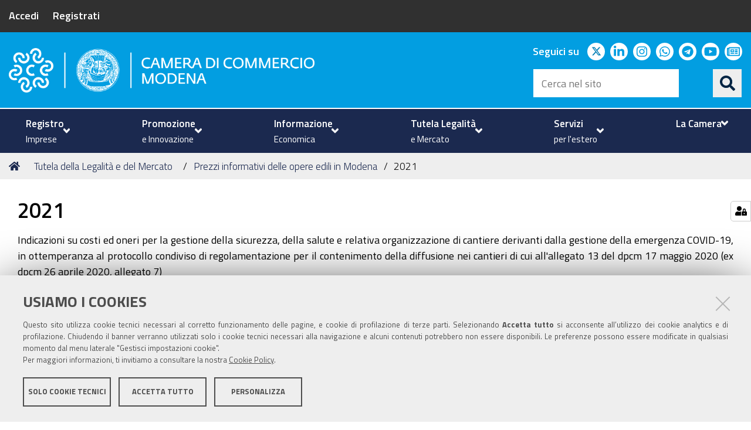

--- FILE ---
content_type: text/html;charset=utf-8
request_url: https://www.mo.camcom.it/tutela-legalita-mercato/prezzi-informativi-delle-opere-edili-in-modena/2021
body_size: 6135
content:
<!DOCTYPE html>
<html xmlns="http://www.w3.org/1999/xhtml" lang="it" xml:lang="it">
  <head><meta http-equiv="Content-Type" content="text/html; charset=UTF-8" /><link rel="stylesheet" href="https://www.mo.camcom.it/++resource++redturtle.chefcookie/styles.css?v=0.2.1" /><link rel="stylesheet" href="https://www.mo.camcom.it/++plone++production/++unique++2025-06-12T11:09:26.857535/default.css" data-bundle="production" /><link rel="stylesheet" href="https://www.mo.camcom.it/++plone++rer.newsletter/++unique++None/custom.css" data-bundle="newsletter_style" /><link rel="stylesheet" href="https://www.mo.camcom.it/++plone++redturtle.bandi.styles/++unique++2025-01-20%2015%3A33%3A37.435989/bandi.css" data-bundle="redturtle-bandi-bundle" /><link rel="stylesheet" href="https://www.mo.camcom.it/++plone++collective.expandcollapse.tile/++unique++2025-01-20%2015%3A50%3A02.890560/dist/styles.css" data-bundle="expand-collapse-tile-bundle" /><link rel="stylesheet" href="https://www.mo.camcom.it/++plone++redturtle-patterns-slider/++unique++2025-01-20%2015%3A35%3A01.780206/build/redturtle-patterns-slider-bundle-compiled.min.css" data-bundle="redturtle-patterns-slider-bundle" /><link rel="stylesheet" href="https://www.mo.camcom.it/++resource++redturtle.tiles.management/tiles-management-compiled.css?version=2025-01-20%2015%3A49%3A07.018414" data-bundle="redturtle-tiles-management" /><link rel="stylesheet" href="https://www.mo.camcom.it/++plone++rer.customersatisfaction/++unique++2025-01-22%2018%3A05%3A25.877793/rer-customersatisfaction.css" data-bundle="rer-customer-satisfaction" /><link rel="stylesheet" href="https://www.mo.camcom.it/++resource++wildcard-media/components/mediaelement/build/mediaelementplayer.min.css?version=2025-01-20%2015%3A50%3A01.422557" data-bundle="wildcard-media" /><link rel="stylesheet" href="https://www.mo.camcom.it//++theme++cciaa-c5p-theme/c5p-resources/lib/styles.min.css" data-bundle="diazo" /><link rel="stylesheet" href="https://www.mo.camcom.it/custom.css?timestamp=2025-04-14 13:17:12.416219" data-bundle="custom-css" /><link rel="alternate" href="https://www.mo.camcom.it/tutela-legalita-mercato/prezzi-informativi-delle-opere-edili-in-modena/2021/2021/RSS" title="2021 - b'RSS 1.0'" type="application/rss+xml" /><link rel="alternate" href="https://www.mo.camcom.it/tutela-legalita-mercato/prezzi-informativi-delle-opere-edili-in-modena/2021/2021/rss.xml" title="2021 - b'RSS 2.0'" type="application/rss+xml" /><link rel="alternate" href="https://www.mo.camcom.it/tutela-legalita-mercato/prezzi-informativi-delle-opere-edili-in-modena/2021/2021/atom.xml" title="2021 - b'Atom'" type="application/rss+xml" /><link rel="canonical" href="https://www.mo.camcom.it/tutela-legalita-mercato/prezzi-informativi-delle-opere-edili-in-modena/2021" /><link rel="shortcut icon" type="image/x-icon" href="https://www.mo.camcom.it/favicon.ico" /><link rel="search" href="https://www.mo.camcom.it/@@search" title="Cerca nel sito" /><script type="text/javascript" src="https://www.mo.camcom.it/++resource++redturtle.chefcookie/chefcookie/chefcookie.min.js?v=0.2.1"></script><script type="text/javascript" src="https://www.mo.camcom.it/++resource++redturtle.chefcookie/redturtle_chefcookie.js?v=0.2.1"></script><script type="text/javascript" src="https://www.mo.camcom.it/cookie_config.js?v=0.2.1"></script><script>PORTAL_URL = 'https://www.mo.camcom.it';</script><script type="text/javascript" src="https://www.mo.camcom.it/++plone++production/++unique++2025-06-12T11:09:26.857535/default.js" data-bundle="production"></script><script type="text/javascript" src="https://www.mo.camcom.it/++plone++rer.newsletter/++unique++None/scripts/initializedModal.js" data-bundle="initializedModal"></script><script type="text/javascript" src="https://www.mo.camcom.it/++theme++design.plone.theme/js/dist/design-plone-theme-bundle-compiled.min.js?version=2025-01-20%2015%3A35%3A05.132215" data-bundle="design-plone-theme-js-bundle"></script><script type="text/javascript" src="https://www.mo.camcom.it/++plone++collective.expandcollapse.tile/++unique++2025-01-20%2015%3A50%3A02.890560/dist/expand_collapse_compiled.min.js" data-bundle="expand-collapse-tile-bundle"></script><script type="text/javascript" src="https://www.mo.camcom.it/++theme++kute-agid-theme/js/dist/kutethemeagid-icons-bundle.min.js?version=2025-01-20%2015%3A34%3A42.200156" data-bundle="kute-theme-agid-icons-bundle"></script><script type="text/javascript" src="https://www.mo.camcom.it/++theme++kute-agid-theme/js/dist/kutethemeagid.min.js?version=2025-01-20%2015%3A34%3A42.200156" data-bundle="kute-theme-agid-js-bundle"></script><script type="text/javascript" src="https://www.mo.camcom.it/++plone++redturtle-patterns-slider/++unique++2025-01-20%2015%3A35%3A01.780206/build/redturtle-patterns-slider-bundle-compiled.js" data-bundle="redturtle-patterns-slider-bundle"></script><script type="text/javascript" src="https://www.mo.camcom.it/++resource++redturtle.tiles.management/tiles-management-compiled.js?version=2025-01-20%2015%3A49%3A07.018414" data-bundle="redturtle-tiles-management"></script><script type="text/javascript" src="https://www.mo.camcom.it/++plone++rer.customersatisfaction/++unique++2025-01-22%2018%3A05%3A25.877793/rer-customersatisfaction.js" data-bundle="rer-customer-satisfaction"></script><script type="text/javascript" src="https://www.mo.camcom.it/++resource++wildcard-media/integration.js?version=2025-01-20%2015%3A50%3A01.422557" data-bundle="wildcard-media"></script><script type="text/javascript" src="https://www.mo.camcom.it//++theme++cciaa-c5p-theme/c5p-resources/lib/scripts-compiled.js" data-bundle="diazo"></script>
    <title>2021 — Camera di Commercio di Modena</title>

    <!-- <link href="https://fonts.googleapis.com/css?family=Titillium+Web:300,400,600,700" rel="stylesheet"/> -->
    <link href="/++theme++cciaa-c5p-theme/++plone++cciaa.c5p.theme/fonts.css" rel="stylesheet" />

  <meta name="twitter:card" content="summary" /><meta property="og:site_name" content="Camera di Commercio di Modena" /><meta property="og:title" content="2021" /><meta property="og:type" content="website" /><meta property="og:description" content="" /><meta property="og:url" content="https://www.mo.camcom.it/tutela-legalita-mercato/prezzi-informativi-delle-opere-edili-in-modena/2021" /><meta property="og:image" content="https://www.mo.camcom.it/@@site-logo/modena-marchio-bianco.png" /><meta property="og:image:type" content="image/png" /><meta name="DC.date.created" content="2019-08-27T15:23:56+01:00" /><meta name="DC.date.modified" content="2025-11-18T16:26:25+01:00" /><meta name="DC.type" content="Collezione" /><meta name="DC.format" content="text/plain" /><meta name="DC.language" content="it" /><meta name="DC.date.valid_range" content="2019/08/27 - " /><meta name="viewport" content="width=device-width, initial-scale=1.0" /><meta name="generator" content="Plone - http://plone.com" /></head>
  <body id="visual-portal-wrapper" class="customer-satisfaction-enabled frontend icons-on portaltype-collection section-tutela-legalita-mercato site-portale subsection-prezzi-informativi-delle-opere-edili-in-modena subsection-prezzi-informativi-delle-opere-edili-in-modena-2021 subsection-prezzi-informativi-delle-opere-edili-in-modena-2021-2021 template-tabular_view thumbs-on userrole-anonymous viewpermission-view" dir="ltr" data-base-url="https://www.mo.camcom.it/tutela-legalita-mercato/prezzi-informativi-delle-opere-edili-in-modena/2021/2021" data-view-url="https://www.mo.camcom.it/tutela-legalita-mercato/prezzi-informativi-delle-opere-edili-in-modena/2021/2021" data-portal-url="https://www.mo.camcom.it" data-i18ncatalogurl="https://www.mo.camcom.it/plonejsi18n" data-pat-pickadate="{&quot;date&quot;: {&quot;selectYears&quot;: 200}, &quot;time&quot;: {&quot;interval&quot;: 5 } }" data-pat-plone-modal="{&quot;actionOptions&quot;: {&quot;displayInModal&quot;: false}}">

            

            <div id="mobile-menu" class="globalnavWrapper">
                <div class="menu-header">
                    <a href="javascript:void(0)" class="closebtn">
                        <span class="fa fa-times"></span>
                    </a>
                </div>
            </div>

            <header id="portal-top">
                <div class="skip-link-wrapper">
    <a accesskey="2" class="skip-link skip-link-content" href="#content">Vai al Contenuto</a>
    <a accesskey="6" class="skip-link skip-link-navigation" href="#portal-mainnavigation">Vai alla navigazione del sito</a>
</div>

<div id="header-banner">
    <div class="header-banner-inner">
        <div class="header-banner-owner">
          <a href="https://unioncamere.my.site.com/cciaaModena/s/login/?ec=302&amp;startURL=%2FcciaaModena%2Fs%2F">Accedi</a>
          <div class="header-banner-second-link">
             <a href="https://unioncamere.my.site.com/cciaaModena/s/registration">Registrati</a>
          </div>
        </div>

        

        
    </div>
</div>

<div id="portal-header"><a id="portal-logo" title="Camera di Commercio di Modena" href="https://www.mo.camcom.it">
    <img src="https://www.mo.camcom.it/@@site-logo/modena-marchio-bianco.png" alt="Camera di Commercio di Modena" title="Camera di Commercio di Modena" /><span>Camera di Commercio di Modena</span></a><div class="search-social-wrapper"><div id="header-social">
  <p>Seguici su</p>
  <ul>
    <li>
      <a href="https://twitter.com/CamComModena?lang=it" title="twitter - apri in una nuova scheda" class="social" target="_blank" rel="noopener noreferrer">
        <i class="fab fa-twitter"></i>
        <span>twitter</span>
      </a>
    </li>
    <li>
      <a href="https://www.linkedin.com/company/camera-di-commercio-di-modena" title="linkedin - apri in una nuova scheda" class="social" target="_blank" rel="noopener noreferrer">
        <i class="fab fa-linkedin-in"></i>
        <span>linkedin</span>
      </a>
    </li>
    <li>
      <a href="https://www.instagram.com/camcom_modena" title="instagram - apri in una nuova scheda" class="social" target="_blank" rel="noopener noreferrer">
        <i class="fab fa-instagram"></i>
        <span>instagram</span>
      </a>
    </li>
    <li>
      <a href="https://whatsapp.com/channel/0029VakclJ02UPBLRex1JL1f" title="whatsapp - apri in una nuova scheda" class="social" target="_blank" rel="noopener noreferrer">
        <i class="fab fa-whatsapp"></i>
        <span>whatsapp</span>
      </a>
    </li>
    <li>
      <a href="https://www.mo.camcom.it/canali-telegram-cciaa-modena" title="telegram - apri in una nuova scheda" class="social" target="_blank" rel="noopener noreferrer">
        <i class="fab fa-telegram"></i>
        <span>telegram</span>
      </a>
    </li>
    <li>
      <a href="https://www.youtube.com/channel/UCz3xuKYjnFC3Fn5V9yLoonA" title="youtube - apri in una nuova scheda" class="social" target="_blank" rel="noopener noreferrer">
        <i class="fab fa-youtube"></i>
        <span>youtube</span>
      </a>
    </li>
    <li>
      <a href="https://unioncamere.my.site.com/cciaaModena/s/login/?ec=302&amp;startURL=%2FcciaaModena%2Fs%2F" title="newsletter - apri in una nuova scheda" class="social" target="_blank" rel="noopener noreferrer">
        <i class="far fa-newspaper"></i>
        <span>newsletter</span>
      </a>
    </li>
  </ul>
</div><div id="portal-searchbox">

    <form id="searchGadget_form" action="https://www.mo.camcom.it/@@search" role="search" data-pat-livesearch="ajaxUrl:https://www.mo.camcom.it/@@ajax-search" class="">

        <div class="LSBox">
          <label class="hiddenStructure" for="searchGadget">Cerca nel sito</label>

          <input name="SearchableText" type="text" size="18" id="searchGadget" title="Cerca nel sito" placeholder="Cerca nel sito" class="searchField" />

          <button class="search-button" type="submit" title="Cerca" aria-label="Cerca">
          </button>

        </div>
    </form>

</div><button id="search-toggle" aria-controls="portal-searchbox" aria-label="Apri/chiudi ricerca" title="Apri/chiudi ricerca"><i class="fas fa-search"></i><span class="close-icon"></span><span class="sr-only">SEARCH</span></button><div class="plone-navbar-header"><button type="button" class="plone-navbar-toggle" aria-controls="portal-mainnavigation" aria-expanded="false"><span class="sr-only">Toggle navigation</span><i class="fas fa-bars"></i></button></div></div></div>

            </header>

            <div id="portal-mainnavigation">
                <div class="container">
  <nav aria-label="Sezioni" class="globalnavWrapper">
    <div class="globalnavClose">
      <button id="globalnav-close" aria-controls="menu" aria-label="Esci dalla navigazione" title="Esci dalla navigazione">
          <span class="icon" aria-hidden="true"></span>
          <span class="sr-only">chiudi</span>
      </button>
    </div>
    <ul role="menubar" id="portal-globalnav">
      
        <li id="portaltab-0" role="presentation" class="plain">
          <a href="#" data-tabid="0" class="menuTabLink " aria-haspopup="true" aria-expanded="false" role="menuitem">
            <span>Registro</span><span>Imprese</span>
            <i class="fas fa-angle-down"></i>
          </a>
        </li>
      
        <li id="portaltab-1" role="presentation" class="plain">
          <a href="#" data-tabid="1" class="menuTabLink " aria-haspopup="true" aria-expanded="false" role="menuitem">
            <span>Promozione</span><span>e Innovazione</span>
            <i class="fas fa-angle-down"></i>
          </a>
        </li>
      
        <li id="portaltab-2" role="presentation" class="plain">
          <a href="#" data-tabid="2" class="menuTabLink " aria-haspopup="true" aria-expanded="false" role="menuitem">
            <span>Informazione</span><span>Economica</span>
            <i class="fas fa-angle-down"></i>
          </a>
        </li>
      
        <li id="portaltab-3" role="presentation" class="plain">
          <a href="#" data-tabid="3" class="menuTabLink " aria-haspopup="true" aria-expanded="false" role="menuitem">
            <span>Tutela Legalità</span><span>e Mercato</span>
            <i class="fas fa-angle-down"></i>
          </a>
        </li>
      
        <li id="portaltab-4" role="presentation" class="plain">
          <a href="#" data-tabid="4" class="menuTabLink " aria-haspopup="true" aria-expanded="false" role="menuitem">
            <span>Servizi</span><span>per l'estero</span>
            <i class="fas fa-angle-down"></i>
          </a>
        </li>
      
        <li id="portaltab-5" role="presentation" class="plain">
          <a href="#" data-tabid="5" class="menuTabLink " aria-haspopup="true" aria-expanded="false" role="menuitem">
            <span>La Camera</span>
            <i class="fas fa-angle-down"></i>
          </a>
        </li>
      
    </ul>
  </nav>

</div>
            </div>

            <aside id="global_statusmessage">
                

                <div>
                </div>
            </aside>

            <div id="viewlet-above-content"><nav id="portal-breadcrumbs" class="plone-breadcrumb">
  <div class="container">
    <span id="breadcrumbs-you-are-here" class="hiddenStructure">Tu sei qui:</span>
    <ol aria-labelledby="breadcrumbs-you-are-here">
      <li id="breadcrumbs-home">
        <a href="https://www.mo.camcom.it">Home</a>
      </li>
      <li id="breadcrumbs-1">
        
          <a href="https://www.mo.camcom.it/tutela-legalita-mercato">Tutela della Legalità e del Mercato</a>
          
        
      </li>
      <li id="breadcrumbs-2">
        
          <a href="https://www.mo.camcom.it/tutela-legalita-mercato/prezzi-informativi-delle-opere-edili-in-modena">Prezzi informativi delle opere edili in Modena</a>
          
        
      </li>
      <li id="breadcrumbs-3">
        
          
          <span id="breadcrumbs-current">2021</span>
        
      </li>
    </ol>
  </div>
</nav>

</div>

            <div id="column-wrapper" class="with-no-columns"><article id="portal-column-content">

                

                    <div>


                        

                            <article id="content">

                                

                                    <header>
                                        <div id="viewlet-above-content-title"><span id="social-tags-body" style="display: none" itemscope="" itemtype="http://schema.org/WebPage">
  <span itemprop="name">2021</span>
  <span itemprop="description"></span>
  <span itemprop="url">https://www.mo.camcom.it/tutela-legalita-mercato/prezzi-informativi-delle-opere-edili-in-modena/2021</span>
  <span itemprop="image">https://www.mo.camcom.it/@@site-logo/modena-marchio-bianco.png</span>
</span>
</div>
                                        
                                            <h1 class="documentFirstHeading">2021</h1>

                                        
                                        <div id="viewlet-below-content-title"></div>

                                        
                                            

                                        
                                    </header>

                                    <div id="viewlet-above-content-body"></div>
                                    <div id="content-core">
                                        


  <div id="parent-fieldname-text" class="plain">
    <p class="tinyAlignJustify">Indicazioni su costi ed oneri per la gestione della sicurezza, della salute e relativa organizzazione di cantiere derivanti dalla gestione della emergenza COVID-19, in ottemperanza al protocollo condiviso di regolamentazione per il contenimento della diffusione nei cantieri di cui all'allegato 13 del dpcm 17 maggio 2020 (ex dpcm 26 aprile 2020, allegato 7)</p>
  </div>

  
  
    

      

    <!-- Navigation -->


  





      <div class="has-table">
        <table class="listing" summary="Elenco dei contenuti">
          <thead>
            <tr>
              <th class="nosort">Titolo</th>
              <th class="nosort">Tipo di contenuto</th>
            </tr>
          </thead>
          <tbody>
            
              
                <tr class="odd">

                  
                    
                    <td>
                      <a href="https://www.mo.camcom.it/tutela-legalita-mercato/prezzi-informativi-delle-opere-edili-in-modena/2021/edizione-2021-formato-acrobat-reader-pdf/view" class="contenttype-file state-missing-value url" title="File">
                         <img class="mime-icon" src="/portale/++plone++design.plone.theme/icons/pdf.svg" />
                      </a>
                      <a href="https://www.mo.camcom.it/tutela-legalita-mercato/prezzi-informativi-delle-opere-edili-in-modena/2021/edizione-2021-formato-acrobat-reader-pdf/view" class="contenttype-file state-missing-value url" title="File">Edizione 2021 - Formato Acrobat Reader (.pdf)</a>
                      
                    </td>
                    
                  
                    <td>
                      File
                    </td>
                    
                    
                  

                </tr>
              
            
              
                <tr class="even">

                  
                    
                    <td>
                      <a href="https://www.mo.camcom.it/tutela-legalita-mercato/prezzi-informativi-delle-opere-edili-in-modena/2021/edizione-2021-formato-microsoft-excel-2007.xlsx/view" class="contenttype-file state-missing-value url" title="File">
                         <img class="mime-icon" src="/portale/++plone++design.plone.theme/icons/default.svg" />
                      </a>
                      <a href="https://www.mo.camcom.it/tutela-legalita-mercato/prezzi-informativi-delle-opere-edili-in-modena/2021/edizione-2021-formato-microsoft-excel-2007.xlsx/view" class="contenttype-file state-missing-value url" title="File">Edizione 2021 - Formato Microsoft Excel 2007 (.xlsx)</a>
                      
                    </td>
                    
                  
                    <td>
                      File
                    </td>
                    
                    
                  

                </tr>
              
            
          </tbody>
        </table>
      </div>

      

    <!-- Navigation -->


  






    

    
    
    

  
  



                                    </div>
                                    <div id="viewlet-below-content-body"></div>
                                
                            </article>

                        

                        <!--                 <metal:sub define-slot="sub" tal:content="nothing">
                   This slot is here for backwards compatibility only.
                   Don't use it in your custom templates.
                </metal:sub> -->
                    </div>

                
                <footer>
                    <div id="viewlet-below-content">

    <div class="visualClear"><!-- --></div>

    <div class="documentActions">
        

            <p class="hiddenStructure">Azioni sul documento</p>

            <ul>
                  <li id="document-action-rss">
                      <a href="https://www.mo.camcom.it/tutela-legalita-mercato/prezzi-informativi-delle-opere-edili-in-modena/2021/2021/RSS" title="">Flusso RSS</a>
                  </li>
                  <li id="document-action-print">
                      <a href="javascript:this.print();" title="">Stampa</a>
                  </li>
            </ul>
        

        

    </div>


<div class="documentByLine" id="plone-document-byline">
  <i class="far fa-calendar-alt"></i>
  

  
  <span class="documentPublished">
    <span>pubblicato il</span>
    <span>27/08/2019</span>
    —
  </span>

  <span class="documentModified">
    <span>ultima modifica</span>
    <span>18/11/2025</span>
  </span>
  

  

  

  

</div>









<div id="customer-satisfaction">
    <form action="https://www.mo.camcom.it/tutela-legalita-mercato/prezzi-informativi-delle-opere-edili-in-modena/2021/2021/@customer-satisfaction-add" method="POST">
        <fieldset>
            <div style="display: none">
  <input type="text" value="" name="nome_conferma" />
</div>

            <div class="field">
                <legend>Questa pagina ti è stata utile?</legend>
                <div class="btn-group" role="radiogroup" aria-labelledby="cs-form-radiogroup-label">
                    <label class="plone-btn plone-btn-default feedback-label feedback-success" for="si">
                        <input type="radio" id="si" name="vote" value="ok" aria-controls="cs-collapsible-form-area" class="sr-only" />
                        <i aria-hidden="true" class="glyphicon glyphicon-thumbs-up"></i>
                        <span class="sr-only">Si</span>
                    </label>
                    <label class="plone-btn plone-btn-default feedback-label feedback-danger" for="no">
                        <input type="radio" id="no" name="vote" value="nok" aria-controls="cs-collapsible-form-area" class="sr-only" />
                        <i aria-hidden="true" class="glyphicon glyphicon-thumbs-down"></i>
                        <span class="sr-only">No</span>
                    </label>
                </div>
            </div>
            <div id="cs-collapsible-form-area" role="region" aria-expanded="false" aria-hidden="true" style="display: none;">
                <label for="rer-customersatisfaction-comment" class="sr-only">Spiegaci perché e aiutaci a migliorare la qualità del sito</label>
                <textarea title="Spiegaci perché e aiutaci a migliorare la qualità del sito" placeholder="Spiegaci perché e aiutaci a migliorare la qualità del sito" id="rer-customersatisfaction-comment" name="comment"></textarea>
                <button type="submit" class="plone-btn plone-btn-primary">Invia il tuo commento</button>
            </div>
        </fieldset>
    </form>
</div>
</div>
                </footer>
            </article></div>



            

            
            
            <footer id="portal-footer-wrapper">
                <div class="portal-footer">
    
<div class="portletWrapper" id="portletwrapper-706c6f6e652e666f6f746572706f72746c6574730a636f6e746578740a2f706f7274616c650a7265722d706f72746c65742d616476616e6365642d737461746963" data-portlethash="706c6f6e652e666f6f746572706f72746c6574730a636f6e746578740a2f706f7274616c650a7265722d706f72746c65742d616476616e6365642d737461746963"><div class="portlet rerPortletAdvancedStatic footer-logo"><p><img alt="modena-marchio-bianco.png" src="https://www.mo.camcom.it/elementi-per-homepage/modena-marchio-bianco.png/@@images/574c4d87-9a67-445c-bc28-ed217c2a944a.png" title="modena-marchio-bianco.png" /></p></div>


</div>

<div class="portletWrapper" id="portletwrapper-706c6f6e652e666f6f746572706f72746c6574730a636f6e746578740a2f706f7274616c650a7265722d706f72746c65742d616476616e6365642d7374617469632d31" data-portlethash="706c6f6e652e666f6f746572706f72746c6574730a636f6e746578740a2f706f7274616c650a7265722d706f72746c65742d616476616e6365642d7374617469632d31"><div class="portlet rerPortletAdvancedStatic colonna-1-di-2"><h3>Camera di Commercio</h3>
<p>C.F. e Partita Iva 00675070361<br />Tel. 059208111 - <a href="https://www.mo.camcom.it/la-camera/urp" title="URP"><strong>URP</strong></a><br />Contabilità speciale Banca d'Italia:<br />IT75Q 01000 04306 TU00 0001 3855<br />Fatt. elettronica - Cod. univoco: XECKYI</p>
<p>PEC: <a href="mailto:cameradicommercio@mo.legalmail.camcom.it">cameradicommercio@mo.legalmail.camcom.it</a></p></div>


</div>

<div class="portletWrapper" id="portletwrapper-706c6f6e652e666f6f746572706f72746c6574730a636f6e746578740a2f706f7274616c650a7265722d706f72746c65742d616476616e6365642d7374617469632d32" data-portlethash="706c6f6e652e666f6f746572706f72746c6574730a636f6e746578740a2f706f7274616c650a7265722d706f72746c65742d616476616e6365642d7374617469632d32"><div class="portlet rerPortletAdvancedStatic colonna-1-di-2"><h4>Trasparenza</h4>
<p><a href="https://www.mo.camcom.it/amministrazione-trasparente" rel="noopener noreferrer" title="Amministrazione trasparente">Amministrazione trasparente</a></p>
<h4>Albo Camerale</h4>
<p><a href="https://www.mo.camcom.it/pubblicita-legale" title="Pubblicità Legale">Pubblicità Legale</a></p>
<h4>Area riservata Amministratori</h4>
<p><a href="https://www.mo.camcom.it/area-riservata-amministratori" rel="noopener" target="_blank" title="Area riservata Amministratori">Accesso riservato agli Amministratori dell'ente</a></p></div>


</div>

<div class="portletWrapper" id="portletwrapper-706c6f6e652e666f6f746572706f72746c6574730a636f6e746578740a2f706f7274616c650a7265722d706f72746c65742d616476616e6365642d7374617469632d33" data-portlethash="706c6f6e652e666f6f746572706f72746c6574730a636f6e746578740a2f706f7274616c650a7265722d706f72746c65742d616476616e6365642d7374617469632d33">

<section class="portlet rerPortletAdvancedStatic footer-actions">
    <header class="portletHeader titleless">
      

      

    </header>

    <section class="portletContent">
        <hr />
<ul>
<li><a href="https://www.mo.camcom.it/privacy-policy" rel="noopener" target="_blank" title="Informativa generale">Informativa generale</a></li>
<li><a href="https://www.mo.camcom.it/privacy" rel="noopener" target="_blank" title="Informative privacy">Informative privacy</a></li>
<li><a href="https://www.mo.camcom.it/privacy/informativa-customer" rel="noopener" target="_blank" title="Informativa Customer"></a><a href="https://www.mo.camcom.it/privacy-policy-old" title="Privacy Policy"></a><a href="https://www.mo.camcom.it/accessibilita" title="Accessibilità">Accessibilità</a></li>
<li><a href="https://www.mo.camcom.it/copyright-disclaimer" title="Note legali">Note legali</a></li>
<li><a href="https://www.mo.camcom.it/informativa-estesa-sui-cookie" title="Informativa estesa sui cookie">Informativa estesa sui cookie</a></li>
<li><a href="https://www.mo.camcom.it/privacy/informativa-videosorveglianza" rel="noopener" target="_blank" title="Informativa videosorveglianza"></a><a href="https://www.mo.camcom.it/social-media-policy" rel="noopener" target="_blank" title="Social media policy">Social media policy</a></li>
</ul>
    </section>

    
</section>
</div>


</div>

<div id="plone-analytics"><!-- Matomo -->
<script type="text/javascript">
  var _paq = window._paq = window._paq || [];
  /* tracker methods like "setCustomDimension" should be called before "trackPageView" */
  _paq.push(['trackPageView']);
  _paq.push(['enableLinkTracking']);
  (function() {
    var u="https://ingestion.webanalytics.italia.it/";
    _paq.push(['setTrackerUrl', u+'matomo.php']);
    _paq.push(['setSiteId', 'm93L9LbpxR']);
    var d=document, g=d.createElement('script'), s=d.getElementsByTagName('script')[0];
    g.type='text/javascript'; g.async=true; g.src=u+'matomo.js'; s.parentNode.insertBefore(g,s);
  })();
</script>
<!-- End Matomo Code --></div>

            </footer><a href="javascript:" aria-hidden="true" id="return-to-top" title="Return to top" style="display: none"><i class="fas fa-chevron-up"></i></a>

        </body>
</html>

--- FILE ---
content_type: application/javascript
request_url: https://www.mo.camcom.it/++resource++mockup/sortable/pattern.js
body_size: 891
content:
/* Sortable pattern.
 *
 * Options:
 *    selector(string): Selector to use to draggable items in pattern ('li')
 *    dragClass(string): Class to apply to original item that is being dragged. ('item-dragging')
 *    cloneClass(string): Class to apply to cloned item that is dragged. ('dragging')
 *    drop(function, string): Callback function or name of callback function in global namespace to be called when item is dropped ('')
 *
 * Documentation:
 *    # Default
 *
 *    {{ example-1 }}
 *
 *    # Table
 *
 *    {{ example-2 }}
 *
 * Example: example-1
 *    <ul class="pat-sortable">
 *      <li>One</li>
 *      <li>Two</li>
 *      <li>Three</li>
 *    </ul>
 *
 * Example: example-2
 *    <table class="table table-stripped pat-sortable"
 *           data-pat-sortable="selector:tr;">
 *      <tbody>
 *        <tr>
 *          <td>One One</td>
 *          <td>One Two</td>
 *        </tr>
 *        <tr>
 *          <td>Two One</td>
 *          <td>Two Two</td>
 *        </tr>
 *        <tr>
 *          <td>Three One</td>
 *          <td>Three Two</td>
 *        </tr>
 *      </tbody>
 *    </table>
 *
 */

define([
  'jquery',
  'pat-base',
  'jquery.event.drop',
  'jquery.event.drag',
], function($, Base, drop) {
  'use strict';

  var SortablePattern = Base.extend({
    name: 'sortable',
    trigger: '.pat-sortable',
    parser: 'mockup',
    defaults: {
      selector: 'li',
      dragClass: 'item-dragging',
      cloneClass: 'dragging',
      createDragItem: function(pattern, $el) {
        return $el
          .clone()
          .addClass(pattern.options.cloneClass)
          .css({ opacity: 0.75, position: 'absolute' })
          .appendTo(document.body);
      },
      drop: undefined, // callback function or name of global function
      dragOptions: {
        distance: 2,
      },
    },
    init: function() {
      var self = this;
      var start = 0;

      self.$el
        .find(self.options.selector)
        .drag('start', function(e, dd) {
          var dragged = this;
          var $el = $(this);
          $(dragged).addClass(self.options.dragClass);
          drop({
            tolerance: function(event, proxy, target) {
              if ($(target.elem).closest(self.$el).length === 0) {
                /* prevent dragging conflict over another drag area */
                return;
              }
              var test = event.pageY > target.top + target.height / 2;
              $.data(
                target.elem,
                'drop+reorder',
                test ? 'insertAfter' : 'insertBefore'
              );
              return this.contains(target, [event.pageX, event.pageY]);
            },
          });

          start = $el.index();
          return self.options.createDragItem(self, $el);
        })
        .drag(function(e, dd) {
          /*jshint eqeqeq:false */
          $(dd.proxy).css({
            top: dd.offsetY,
            left: dd.offsetX,
          });
          var drop = dd.drop[0],
            method = $.data(drop || {}, 'drop+reorder');
          /* XXX Cannot use triple equals here */
          if (method && drop && (drop != dd.current || method != dd.method)) {
            $(this)[method](drop);
            dd.current = drop;
            dd.method = method;
            dd.update();
          }
        }, self.options.dragOptions)
        .drag('end', function(e, dd) {
          var $el = $(this);
          $el.removeClass(self.options.dragClass);
          $(dd.proxy).remove();
          if (self.options.drop) {
            if (typeof self.options.drop === 'string') {
              window[self.options.drop]($el, $el.index() - start);
            } else {
              self.options.drop($el, $el.index() - start);
            }
          }
        })
        .drop('init', function(e, dd) {
          /*jshint eqeqeq:false */
          /* XXX Cannot use triple equals here */
          return this == dd.drag ? false : true;
        });
    },
  });

  return SortablePattern;
});
